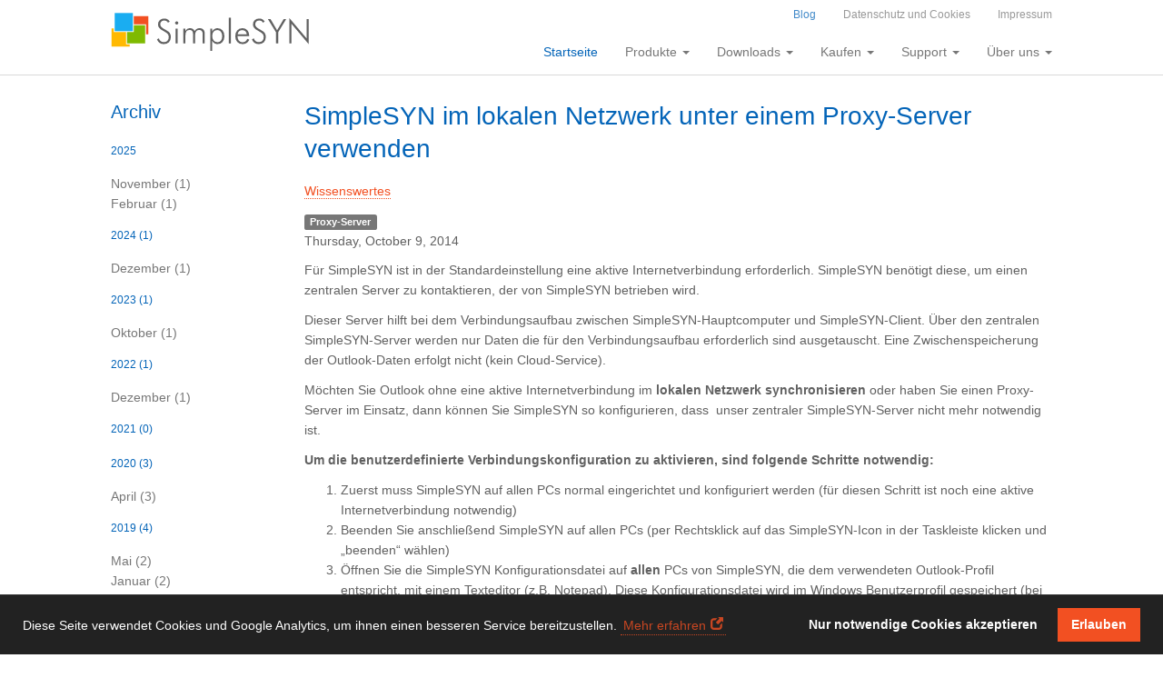

--- FILE ---
content_type: text/html; charset=utf-8
request_url: https://www.simplesyn.net/de-DE/blog/simplesyn-im-lokalen-netzwerk-unter-einem-proxy-server-verwenden
body_size: 39768
content:

<!DOCTYPE html>
<html lang="de-DE" class="static detail-blog-post url-simplesyn-im-lokalen-netzwerk-unter-einem-proxy-server-verwenden dir-ltr contents" dir="ltr">
<head>
    <meta charset="utf-8" />
    <meta http-equiv="X-UA-Compatible" content="IE=edge" />
    <meta name="viewport" content="width=device-width, initial-scale=1.0, user-scalable=no" />
    <title>SimpleSYN - SimpleSYN im lokalen Netzwerk unter einem Proxy-Server verwenden</title>
    <link href="/Themes/SimpleSYN/Styles/Styles.min.css" rel="stylesheet" type="text/css" />
<!--[if lt IE 9]>
<script src="/Themes/SimpleSYN/scripts/html5shiv.js" type="text/javascript"></script>
<![endif]-->
<!--[if lt IE 9]>
<script src="/Themes/SimpleSYN/scripts/respond.min.js" type="text/javascript"></script>
<![endif]-->
<script src="/Modules/Orchard.Resources/scripts/jquery.min.js" type="text/javascript"></script>
<script src="/Themes/SimpleSYN/scripts/bootstrap.min.js" type="text/javascript"></script>
<script src="/Themes/SimpleSYN/scripts/main.min.js" type="text/javascript"></script>
<script src="/Themes/SimpleSYN/scripts/cookieconsent.min.js" type="text/javascript"></script>
<meta content="Orchard" name="generator" />
<meta content="F&amp;#252;r SimpleSYN ist in der Standardeinstellung eine aktive Internetverbindung erforderlich. SimpleSYN ben&amp;#246;tigt diese, um einen zentralen Server zu kontaktieren, der von SimpleSYN betrieben wird.&amp;#160;…" name="description" />
<meta content="creativbox.net - Torsten Leithold &amp;amp; Georg von Kries GbR" name="author" />
<meta content="Copyright 2004 - 2026 creativbox.net - Torsten Leithold &amp;amp; Georg von Kries GbR" name="copyright" />
<link href="/Themes/SimpleSYN/Content/favicon.ico" rel="shortcut icon" type="image/x-icon" />
<link href="https://www.simplesyn.net/de-DE/blog/simplesyn-im-lokalen-netzwerk-unter-einem-proxy-server-verwenden" rel="canonical" />
<script>
var disabledKeys = [];
disabledKeys.push('ga-disable-G-LM54ZJ25S8');
window.gaCookieName = '_ga_LM54ZJ25S8';
for (var i = 0; i < disabledKeys.length; i++) { if (document.cookie.indexOf(disabledKeys[i] + '=true') > -1) { window[disabledKeys[i]] = true; } }
function gaOptout() { for (var i = 0; i < disabledKeys.length; i++) { document.cookie = disabledKeys[i] + '=true; expires=Thu, 31 Dec 2099 23:59:59 UTC; path=/'; window[disabledKeys[i]] = true; } }
</script>


<link rel="alternate" type="application/rss+xml" title="SimpleSYN Blog" href="/rss?containerid=60" />

    

    <script>(function(d){d.className="dyn"+d.className.substring(6,d.className.length);})(document.documentElement);</script>
    <script>window.isRTL = false;</script>
</head>
<body class="animated fadeIn">
    
    
<div class="split-23 aside-1" id="layout-wrapper">
    <div id="layout-navigation" class="group">
<div class="zone zone-navigation">
<article class="widget-navigation widget-menu-widget widget">
    
<nav role="navigation">
    <div class="navbar navbar-default navbar-fixed-top">
        <div class="container-fluid">
            <div class="row">
                <div class="col-md-10 col-md-offset-1">
                    <div class="navbar-header">
                        <button type="button" class="navbar-toggle collapsed" data-toggle="collapse" data-target=".navbar-responsive-collapse">
                            <span class="sr-only">Menü ein oder ausblenden</span>
                            <span>
                                <span class="icon-bar"></span>
                                <span class="icon-bar"></span>
                                <span class="icon-bar"></span>
                            </span>
                            <span class="hidden-xxs">Menü</span>
                        </button>
<div class="zone zone-header">
<a class="navbar-brand" href="/de-DE" title="Outlook synchronisieren - Synchronisieren Sie Outlook mit SimpleSYN">
        <img alt="Outlook synchronisieren - Synchronisieren Sie Outlook mit SimpleSYN"
             src="/Media/Default/images/de-DE/Logo.svg"
             class="img-responsive hidden-sm hidden-md" />
            <img alt="Outlook synchronisieren - Synchronisieren Sie Outlook mit SimpleSYN"
             src="/Media/Default/images/de-DE/Logo-small.svg"
             class="img-responsive visible-sm-inline-block visible-md-inline-block" />
</a>
</div>                    </div>
                    <div class="collapse navbar-collapse navbar-responsive-collapse">
                        <div class="relative">
                            <ul class="nav-main navbar-right navbar-nav nav menu menu-main-menu">
                            
                            
<li class="active first">

        <a href="/de-DE">Startseite</a>
</li>
<li class="dropdown">

    <a href="/de-DE/produkte" class="dropdown-toggle" data-toggle="dropdown" role="button" >Produkte <b class="caret"></b></a>
                <ul class="dropdown-menu" role="menu">
                    
<li>

    <a href="/de-DE/produkte">&#220;bersicht</a> 
</li>
<li>

        <a href="/de-DE/simplesyn-standard">SimpleSYN Standard</a>
</li>
<li>

        <a href="/de-DE/simplesyn-business">SimpleSYN Business</a>
</li>
<li>

        <a href="/de-DE/simplesyn-mobile">SimpleSYN Mobile</a>
</li>
<li>

        <a href="/de-DE/funktionen">Funktionen</a>
</li>
<li>

        <a href="/de-DE/produktvergleich">Produktvergleich</a>
</li>
<li>

        <a href="/de-DE/featureliste">Featureliste</a>
</li>
<li>

        <a href="/de-DE/anwendungsbeispiele">Anwendungsbeispiele</a>
</li>
<li>

        <a href="/de-DE/reviews">Kundenmeinungen</a>
</li>
                </ul>
</li>
<li class="dropdown">

    <a href="/de-DE/downloads" class="dropdown-toggle" data-toggle="dropdown" role="button" >Downloads <b class="caret"></b></a>
                <ul class="dropdown-menu" role="menu">
                    
<li>

    <a href="/de-DE/downloads">SimpleSYN</a> 
</li>
<li>

        <a href="/de-DE/weitere-downloads">Weitere Downloads</a>
</li>
                </ul>
</li>
<li class="dropdown">

    <a href="/de-DE/kaufen" class="dropdown-toggle" data-toggle="dropdown" role="button" >Kaufen <b class="caret"></b></a>
                <ul class="dropdown-menu" role="menu">
                    
<li>

    <a href="/de-DE/kaufen">&#220;bersicht</a> 
</li>
<li>

        <a href="/de-DE/lizenz-upgrade">Lizenz-Upgrade</a>
</li>
                </ul>
</li>
<li class="dropdown">

    <a href="/de-DE/support" class="dropdown-toggle" data-toggle="dropdown" role="button" >Support <b class="caret"></b></a>
                <ul class="dropdown-menu" role="menu">
                    
<li>

    <a href="/de-DE/support">Supportformular</a> 
</li>
<li>

        <a href="/de-DE/faq">Fragen und Antworten</a>
</li>
<li>

        <a href="/de-DE/dokumentation/simplesyn/version-6-x?view-version=3160">Dokumentation SimpleSYN Desktop</a>
</li>
<li>

        <a href="/de-DE/dokumentation/simplesyn-mobile/version-2-x?view-version=3409">Dokumentation SimpleSYN Mobile</a>
</li>
<li>

        <a href="/de-DE/statusseite">Statusseite</a>
</li>
                </ul>
</li>
<li class="dropdown last">

    <a href="/de-DE/ueber-uns" class="dropdown-toggle" data-toggle="dropdown" role="button" >&#220;ber uns <b class="caret"></b></a>
                <ul class="dropdown-menu" role="menu">
                    
<li>

    <a href="/de-DE/ueber-uns">Unternehmen</a> 
</li>
<li>

        <a href="/de-DE/presse">Presse</a>
</li>
                </ul>
</li>
                            </ul>


                                <div class="nav-meta-container">
                                    <div class="zone zone-meta-navigation">
<article class="widget-meta-navigation widget-menu-widget widget">
    
<ul class="navbar-nav nav menu menu-meta-navigation">


<li class="active first">

        <a href="/de-DE/blog">Blog</a>
</li>
<li>

        <a href="/de-DE/datenschutz">Datenschutz und Cookies</a>
</li>
<li class="last">

        <a href="/de-DE/impressum">Impressum</a>
</li>
</ul>

</article></div>
                                </div>
                        </div>
                    </div>
                </div>
            </div>
        </div>
    </div>
</nav>
</article></div>    </div>
<div id="layout-main-container">
    <div id="layout-main" class="group">
            <aside id="aside-first" class="aside-first group">
                <div class="zone zone-aside-first">
<article class="widget-aside-first widget-blog-archives widget">
    <header>
        <h1>Archiv</h1>
        
    </header>
    
<div class="archives">
    <ul class="years">

        <li>
            <h4>2025</h4>
             <ul class="archiveMonthList"><li class="first"><a href="/de-DE/blog/archive/2025/11">November (1)</a></li><li class="last"><a href="/de-DE/blog/archive/2025/2">Februar (1)</a></li></ul>
       </li>
        <li class="previous">
            <h4>2024 <span>(1)</span></h4>
            <ul class="archiveMonthList"><li class="first last"><a href="/de-DE/blog/archive/2024/12">Dezember (1)</a></li></ul>
        </li>
        <li class="previous">
            <h4>2023 <span>(1)</span></h4>
            <ul class="archiveMonthList"><li class="first last"><a href="/de-DE/blog/archive/2023/10">Oktober (1)</a></li></ul>
        </li>
        <li class="previous">
            <h4>2022 <span>(1)</span></h4>
            <ul class="archiveMonthList"><li class="first last"><a href="/de-DE/blog/archive/2022/12">Dezember (1)</a></li></ul>
        </li>
        <li class="previous">
            <h4>2021 <span>(0)</span></h4>
            
        </li>
        <li class="previous">
            <h4>2020 <span>(3)</span></h4>
            <ul class="archiveMonthList"><li class="first last"><a href="/de-DE/blog/archive/2020/4">April (3)</a></li></ul>
        </li>
        <li class="previous">
            <h4>2019 <span>(4)</span></h4>
            <ul class="archiveMonthList"><li class="first"><a href="/de-DE/blog/archive/2019/5">Mai (2)</a></li><li class="last"><a href="/de-DE/blog/archive/2019/1">Januar (2)</a></li></ul>
        </li>
        <li class="previous">
            <h4>2018 <span>(16)</span></h4>
            <ul class="archiveMonthList"><li class="first"><a href="/de-DE/blog/archive/2018/11">November (2)</a></li><li><a href="/de-DE/blog/archive/2018/10">Oktober (6)</a></li><li><a href="/de-DE/blog/archive/2018/8">August (2)</a></li><li><a href="/de-DE/blog/archive/2018/6">Juni (1)</a></li><li><a href="/de-DE/blog/archive/2018/5">Mai (1)</a></li><li><a href="/de-DE/blog/archive/2018/3">März (2)</a></li><li class="last"><a href="/de-DE/blog/archive/2018/2">Februar (2)</a></li></ul>
        </li>
        <li class="previous">
            <h4>2017 <span>(15)</span></h4>
            <ul class="archiveMonthList"><li class="first"><a href="/de-DE/blog/archive/2017/12">Dezember (3)</a></li><li><a href="/de-DE/blog/archive/2017/11">November (2)</a></li><li><a href="/de-DE/blog/archive/2017/10">Oktober (1)</a></li><li><a href="/de-DE/blog/archive/2017/9">September (1)</a></li><li><a href="/de-DE/blog/archive/2017/8">August (1)</a></li><li><a href="/de-DE/blog/archive/2017/7">Juli (1)</a></li><li><a href="/de-DE/blog/archive/2017/6">Juni (2)</a></li><li><a href="/de-DE/blog/archive/2017/5">Mai (1)</a></li><li><a href="/de-DE/blog/archive/2017/4">April (1)</a></li><li><a href="/de-DE/blog/archive/2017/3">März (1)</a></li><li class="last"><a href="/de-DE/blog/archive/2017/1">Januar (1)</a></li></ul>
        </li>
        <li class="previous">
            <h4>2016 <span>(4)</span></h4>
            <ul class="archiveMonthList"><li class="first"><a href="/de-DE/blog/archive/2016/8">August (2)</a></li><li><a href="/de-DE/blog/archive/2016/6">Juni (1)</a></li><li class="last"><a href="/de-DE/blog/archive/2016/2">Februar (1)</a></li></ul>
        </li>
        <li class="previous">
            <h4>2015 <span>(7)</span></h4>
            <ul class="archiveMonthList"><li class="first"><a href="/de-DE/blog/archive/2015/9">September (2)</a></li><li><a href="/de-DE/blog/archive/2015/8">August (1)</a></li><li><a href="/de-DE/blog/archive/2015/4">April (2)</a></li><li class="last"><a href="/de-DE/blog/archive/2015/1">Januar (2)</a></li></ul>
        </li>
        <li class="previous">
            <h4>2014 <span>(10)</span></h4>
            <ul class="archiveMonthList"><li class="first"><a href="/de-DE/blog/archive/2014/11">November (1)</a></li><li><a href="/de-DE/blog/archive/2014/10">Oktober (2)</a></li><li><a href="/de-DE/blog/archive/2014/9">September (1)</a></li><li><a href="/de-DE/blog/archive/2014/8">August (1)</a></li><li><a href="/de-DE/blog/archive/2014/7">Juli (1)</a></li><li><a href="/de-DE/blog/archive/2014/6">Juni (1)</a></li><li><a href="/de-DE/blog/archive/2014/3">März (1)</a></li><li><a href="/de-DE/blog/archive/2014/2">Februar (1)</a></li><li class="last"><a href="/de-DE/blog/archive/2014/1">Januar (1)</a></li></ul>
        </li>
        <li class="previous">
            <h4>2013 <span>(13)</span></h4>
            <ul class="archiveMonthList"><li class="first"><a href="/de-DE/blog/archive/2013/12">Dezember (2)</a></li><li><a href="/de-DE/blog/archive/2013/11">November (2)</a></li><li><a href="/de-DE/blog/archive/2013/9">September (2)</a></li><li><a href="/de-DE/blog/archive/2013/8">August (2)</a></li><li><a href="/de-DE/blog/archive/2013/7">Juli (1)</a></li><li><a href="/de-DE/blog/archive/2013/4">April (2)</a></li><li><a href="/de-DE/blog/archive/2013/3">März (1)</a></li><li class="last"><a href="/de-DE/blog/archive/2013/2">Februar (1)</a></li></ul>
        </li>
        <li class="previous">
            <h4>2012 <span>(7)</span></h4>
            <ul class="archiveMonthList"><li class="first"><a href="/de-DE/blog/archive/2012/10">Oktober (1)</a></li><li><a href="/de-DE/blog/archive/2012/8">August (1)</a></li><li><a href="/de-DE/blog/archive/2012/6">Juni (2)</a></li><li><a href="/de-DE/blog/archive/2012/4">April (1)</a></li><li class="last"><a href="/de-DE/blog/archive/2012/2">Februar (2)</a></li></ul>
        </li>
        <li class="previous">
            <h4>2011 <span>(5)</span></h4>
            <ul class="archiveMonthList"><li class="first"><a href="/de-DE/blog/archive/2011/12">Dezember (1)</a></li><li><a href="/de-DE/blog/archive/2011/9">September (1)</a></li><li class="last"><a href="/de-DE/blog/archive/2011/8">August (3)</a></li></ul>
        </li>
    </ul>
</div>
</article>
<article class="widget-aside-first widget-recent-blog-posts widget">
    <header>
        <h1>Aktuelle Artikel</h1>
        
    </header>
    <ul class="recent-posts">
    <li>
        <a href="/de-DE/blog/hinweis-fur-simplesyn-mobile-unter-android-geraten">Hinweis f&#252;r SimpleSYN Mobile unter Android-Ger&#228;ten</a>
    </li>
    <li>
        <a href="/de-DE/blog/simplesyn-mobile-version-3-veroffentlicht">SimpleSYN Mobile Version 3 ver&#246;ffentlicht</a>
    </li>
    <li>
        <a href="/de-DE/blog/hinweis-zur-neuen-outlook-app">Hinweis zur neuen Outlook App</a>
    </li>
    <li>
        <a href="/de-DE/blog/simplesyn-mobile-version-2-veroffentlicht">SimpleSYN Mobile Version 2 ver&#246;ffentlicht</a>
    </li>
    <li>
        <a href="/de-DE/blog/simplesyn-version-6-veroeffentlicht">SimpleSYN Version 6 ver&#246;ffentlicht!</a>
    </li>
</ul>

</article>
<article class="widget-aside-first widget-menu-widget widget">
    <header>
        <h1>Kategorien</h1>
        
    </header>
    

<ul class="nav-stacked nav-pills nav menu menu-blog-categories">


<li class="first">

        <a href="/de-DE/blog/kategorie/aktionen">Aktionen (10)</a>
</li>
<li>

        <a href="/de-DE/blog/kategorie/gutschein">Gutschein (2)</a>
</li>
<li>

        <a href="/de-DE/blog/kategorie/kundenbericht">Kundenbericht (2)</a>
</li>
<li>

        <a href="/de-DE/blog/kategorie/neuigkeiten">Neuigkeiten (57)</a>
</li>
<li>

        <a href="/de-DE/blog/kategorie/outlook">Outlook (15)</a>
</li>
<li>

        <a href="/de-DE/blog/kategorie/presse">Presse (5)</a>
</li>
<li>

        <a href="/de-DE/blog/kategorie/produkteigenschaften">Produkteigenschaften (2)</a>
</li>
<li>

        <a href="/de-DE/blog/kategorie/updates">Updates (24)</a>
</li>
<li class="last">

        <a href="/de-DE/blog/kategorie/wissenswertes">Wissenswertes (25)</a>
</li>
</ul>

</article>
<article class="widget-aside-first widget-tag-cloud widget">
    <header>
        <h1>Tags</h1>
        
    </header>
    

<ul class="tag-cloud">
        <li class="tag-cloud-tag tag-cloud-tag-1">


            <a dataScale="NaN" href="/Tags/Version%204.0" style="font-size:NaNem; font-weight:NaN">Version 4.0</a>
        </li>
        <li class="tag-cloud-tag tag-cloud-tag-1">


            <a dataScale="NaN" href="/Tags/Microsoft%20Partner" style="font-size:NaNem; font-weight:NaN">Microsoft Partner</a>
        </li>
        <li class="tag-cloud-tag tag-cloud-tag-1">


            <a dataScale="NaN" href="/Tags/Reprofilierung" style="font-size:NaNem; font-weight:NaN">Reprofilierung</a>
        </li>
        <li class="tag-cloud-tag tag-cloud-tag-1">


            <a dataScale="NaN" href="/Tags/ISV" style="font-size:NaNem; font-weight:NaN">ISV</a>
        </li>
        <li class="tag-cloud-tag tag-cloud-tag-1">


            <a dataScale="NaN" href="/Tags/IMAP" style="font-size:NaNem; font-weight:NaN">IMAP</a>
        </li>
        <li class="tag-cloud-tag tag-cloud-tag-1">


            <a dataScale="NaN" href="/Tags/Outlook-Tipp" style="font-size:NaNem; font-weight:NaN">Outlook-Tipp</a>
        </li>
        <li class="tag-cloud-tag tag-cloud-tag-1">


            <a dataScale="NaN" href="/Tags/Scanpst.exe" style="font-size:NaNem; font-weight:NaN">Scanpst.exe</a>
        </li>
        <li class="tag-cloud-tag tag-cloud-tag-1">


            <a dataScale="NaN" href="/Tags/Proxy-Server" style="font-size:NaNem; font-weight:NaN">Proxy-Server</a>
        </li>
        <li class="tag-cloud-tag tag-cloud-tag-1">


            <a dataScale="NaN" href="/Tags/Synchronisierungseinstellungen" style="font-size:NaNem; font-weight:NaN">Synchronisierungseinstellungen</a>
        </li>
        <li class="tag-cloud-tag tag-cloud-tag-1">


            <a dataScale="NaN" href="/Tags/Outlook-Kalender%20synchronisieren" style="font-size:NaNem; font-weight:NaN">Outlook-Kalender synchronisieren</a>
        </li>
        <li class="tag-cloud-tag tag-cloud-tag-1">


            <a dataScale="NaN" href="/Tags/SimpleSYN-Video" style="font-size:NaNem; font-weight:NaN">SimpleSYN-Video</a>
        </li>
        <li class="tag-cloud-tag tag-cloud-tag-1">


            <a dataScale="NaN" href="/Tags/Upgrade-Angebot" style="font-size:NaNem; font-weight:NaN">Upgrade-Angebot</a>
        </li>
        <li class="tag-cloud-tag tag-cloud-tag-1">


            <a dataScale="NaN" href="/Tags/Version%203.0" style="font-size:NaNem; font-weight:NaN">Version 3.0</a>
        </li>
        <li class="tag-cloud-tag tag-cloud-tag-1">


            <a dataScale="NaN" href="/Tags/Gewinnspiel" style="font-size:NaNem; font-weight:NaN">Gewinnspiel</a>
        </li>
        <li class="tag-cloud-tag tag-cloud-tag-1">


            <a dataScale="NaN" href="/Tags/Outlook%202010" style="font-size:NaNem; font-weight:NaN">Outlook 2010</a>
        </li>
        <li class="tag-cloud-tag tag-cloud-tag-1">


            <a dataScale="NaN" href="/Tags/Klick-und-Los" style="font-size:NaNem; font-weight:NaN">Klick-und-Los</a>
        </li>
        <li class="tag-cloud-tag tag-cloud-tag-1">


            <a dataScale="NaN" href="/Tags/Windows%208" style="font-size:NaNem; font-weight:NaN">Windows 8</a>
        </li>
        <li class="tag-cloud-tag tag-cloud-tag-1">


            <a dataScale="NaN" href="/Tags/Outlook%202013" style="font-size:NaNem; font-weight:NaN">Outlook 2013</a>
        </li>
        <li class="tag-cloud-tag tag-cloud-tag-1">


            <a dataScale="NaN" href="/Tags/Version%203.5" style="font-size:NaNem; font-weight:NaN">Version 3.5</a>
        </li>
        <li class="tag-cloud-tag tag-cloud-tag-1">


            <a dataScale="NaN" href="/Tags/Version%203.5%20beta" style="font-size:NaNem; font-weight:NaN">Version 3.5 beta</a>
        </li>
        <li class="tag-cloud-tag tag-cloud-tag-1">


            <a dataScale="NaN" href="/Tags/Vorabversion" style="font-size:NaNem; font-weight:NaN">Vorabversion</a>
        </li>
        <li class="tag-cloud-tag tag-cloud-tag-1">


            <a dataScale="NaN" href="/Tags/Rabatte" style="font-size:NaNem; font-weight:NaN">Rabatte</a>
        </li>
        <li class="tag-cloud-tag tag-cloud-tag-1">


            <a dataScale="NaN" href="/Tags/Outlook-Sync%20Notariat" style="font-size:NaNem; font-weight:NaN">Outlook-Sync Notariat</a>
        </li>
        <li class="tag-cloud-tag tag-cloud-tag-1">


            <a dataScale="NaN" href="/Tags/Outlook" style="font-size:NaNem; font-weight:NaN">Outlook</a>
        </li>
        <li class="tag-cloud-tag tag-cloud-tag-1">


            <a dataScale="NaN" href="/Tags/Kalender" style="font-size:NaNem; font-weight:NaN">Kalender</a>
        </li>
        <li class="tag-cloud-tag tag-cloud-tag-1">


            <a dataScale="NaN" href="/Tags/Synchronisation" style="font-size:NaNem; font-weight:NaN">Synchronisation</a>
        </li>
        <li class="tag-cloud-tag tag-cloud-tag-1">


            <a dataScale="NaN" href="/Tags/Version%204.1" style="font-size:NaNem; font-weight:NaN">Version 4.1</a>
        </li>
        <li class="tag-cloud-tag tag-cloud-tag-1">


            <a dataScale="NaN" href="/Tags/Kalender-Synchronisation" style="font-size:NaNem; font-weight:NaN">Kalender-Synchronisation</a>
        </li>
        <li class="tag-cloud-tag tag-cloud-tag-1">


            <a dataScale="NaN" href="/Tags/Outlook%20Kalender%20synchronisieren" style="font-size:NaNem; font-weight:NaN">Outlook Kalender synchronisieren</a>
        </li>
        <li class="tag-cloud-tag tag-cloud-tag-1">


            <a dataScale="NaN" href="/Tags/Wartung" style="font-size:NaNem; font-weight:NaN">Wartung</a>
        </li>
        <li class="tag-cloud-tag tag-cloud-tag-1">


            <a dataScale="NaN" href="/Tags/Outlook%20synchronisieren" style="font-size:NaNem; font-weight:NaN">Outlook synchronisieren</a>
        </li>
        <li class="tag-cloud-tag tag-cloud-tag-1">


            <a dataScale="NaN" href="/Tags/Einrichtung" style="font-size:NaNem; font-weight:NaN">Einrichtung</a>
        </li>
        <li class="tag-cloud-tag tag-cloud-tag-1">


            <a dataScale="NaN" href="/Tags/Premium-Support" style="font-size:NaNem; font-weight:NaN">Premium-Support</a>
        </li>
        <li class="tag-cloud-tag tag-cloud-tag-1">


            <a dataScale="NaN" href="/Tags/Datenschutz" style="font-size:NaNem; font-weight:NaN">Datenschutz</a>
        </li>
        <li class="tag-cloud-tag tag-cloud-tag-1">


            <a dataScale="NaN" href="/Tags/DSGVO" style="font-size:NaNem; font-weight:NaN">DSGVO</a>
        </li>
        <li class="tag-cloud-tag tag-cloud-tag-1">


            <a dataScale="NaN" href="/Tags/SimpleSYN-Einrichtung" style="font-size:NaNem; font-weight:NaN">SimpleSYN-Einrichtung</a>
        </li>
        <li class="tag-cloud-tag tag-cloud-tag-1">


            <a dataScale="NaN" href="/Tags/SimpleSYN%20mobile" style="font-size:NaNem; font-weight:NaN">SimpleSYN mobile</a>
        </li>
        <li class="tag-cloud-tag tag-cloud-tag-1">


            <a dataScale="NaN" href="/Tags/iPhone%20Outlook%20sync" style="font-size:NaNem; font-weight:NaN">iPhone Outlook sync</a>
        </li>
        <li class="tag-cloud-tag tag-cloud-tag-1">


            <a dataScale="NaN" href="/Tags/Android%20Outlook%20sync" style="font-size:NaNem; font-weight:NaN">Android Outlook sync</a>
        </li>
        <li class="tag-cloud-tag tag-cloud-tag-1">


            <a dataScale="NaN" href="/Tags/iPhone%20Outlook%20Kalender%20synchronisieren" style="font-size:NaNem; font-weight:NaN">iPhone Outlook Kalender synchronisieren</a>
        </li>
        <li class="tag-cloud-tag tag-cloud-tag-1">


            <a dataScale="NaN" href="/Tags/SimpleSYN%20Mobile" style="font-size:NaNem; font-weight:NaN">SimpleSYN Mobile</a>
        </li>
        <li class="tag-cloud-tag tag-cloud-tag-1">


            <a dataScale="NaN" href="/Tags/Beta" style="font-size:NaNem; font-weight:NaN">Beta</a>
        </li>
        <li class="tag-cloud-tag tag-cloud-tag-1">


            <a dataScale="NaN" href="/Tags/Office%20365" style="font-size:NaNem; font-weight:NaN">Office 365</a>
        </li>
        <li class="tag-cloud-tag tag-cloud-tag-1">


            <a dataScale="NaN" href="/Tags/Push" style="font-size:NaNem; font-weight:NaN">Push</a>
        </li>
        <li class="tag-cloud-tag tag-cloud-tag-1">


            <a dataScale="NaN" href="/Tags/manueller%20Datenabgleich" style="font-size:NaNem; font-weight:NaN">manueller Datenabgleich</a>
        </li>
        <li class="tag-cloud-tag tag-cloud-tag-1">


            <a dataScale="NaN" href="/Tags/iPhone%20Kalender%20synchronisieren" style="font-size:NaNem; font-weight:NaN">iPhone Kalender synchronisieren</a>
        </li>
        <li class="tag-cloud-tag tag-cloud-tag-1">


            <a dataScale="NaN" href="/Tags/Outlook%20Notizen" style="font-size:NaNem; font-weight:NaN">Outlook Notizen</a>
        </li>
        <li class="tag-cloud-tag tag-cloud-tag-1">


            <a dataScale="NaN" href="/Tags/iPhone%20synchronisieren" style="font-size:NaNem; font-weight:NaN">iPhone synchronisieren</a>
        </li>
        <li class="tag-cloud-tag tag-cloud-tag-1">


            <a dataScale="NaN" href="/Tags/Sicherheit" style="font-size:NaNem; font-weight:NaN">Sicherheit</a>
        </li>
        <li class="tag-cloud-tag tag-cloud-tag-1">


            <a dataScale="NaN" href="/Tags/SimpleSYN%20Version%205" style="font-size:NaNem; font-weight:NaN">SimpleSYN Version 5</a>
        </li>
</ul>
</article></div>
            </aside>
        <div id="layout-content" class="group">
            
                            <div id="content" class="group">
                    <div class="zone zone-content">
<article class="blog-post content-item">
        <header>
            

<h1>SimpleSYN im lokalen Netzwerk unter einem Proxy-Server verwenden</h1>
    <p class="taxonomy-field">
        <a href="/de-DE/blog/kategorie/wissenswertes">Wissenswertes</a>
    </p>



<div class="tags">
        <a class="tag label label-default" rel="tag" href="/Tags/Proxy-Server">Proxy-Server</a>
</div>

                <div class="metadata">
                    <time class="clearfix" datetime="2014-10-09" pubdate>Thursday, October 9, 2014</time>

                </div>
        </header>
    
<p>F&uuml;r SimpleSYN ist in der Standardeinstellung eine aktive Internetverbindung erforderlich. SimpleSYN ben&ouml;tigt diese, um einen zentralen Server zu kontaktieren, der von SimpleSYN betrieben wird.</p>
<p>Dieser Server hilft bei dem Verbindungsaufbau zwischen SimpleSYN-Hauptcomputer und SimpleSYN-Client. &Uuml;ber den zentralen SimpleSYN-Server werden nur Daten die f&uuml;r den Verbindungsaufbau erforderlich sind ausgetauscht. Eine Zwischenspeicherung der Outlook-Daten erfolgt nicht (kein Cloud-Service).</p>
<p>M&ouml;chten Sie Outlook ohne eine aktive Internetverbindung im <strong>lokalen Netzwerk synchronisieren </strong>oder haben Sie einen Proxy-Server im Einsatz, dann k&ouml;nnen Sie SimpleSYN so konfigurieren, dass &nbsp;unser zentraler SimpleSYN-Server nicht mehr notwendig ist.</p>
<p><strong>Um die benutzerdefinierte Verbindungskonfiguration zu aktivieren, sind folgende Schritte notwendig: </strong></p>
<ol style="list-style-type: decimal;" start="1">
<li>Zuerst muss SimpleSYN auf allen PCs normal eingerichtet und konfiguriert werden (f&uuml;r diesen Schritt ist noch eine aktive Internetverbindung notwendig)</li>
<li>Beenden Sie anschlie&szlig;end SimpleSYN auf allen PCs (per Rechtsklick auf das SimpleSYN-Icon in der Taskleiste klicken und &bdquo;beenden&ldquo; w&auml;hlen)</li>
<li>&Ouml;ffnen Sie die SimpleSYN Konfigurationsdatei auf <strong>allen </strong>PCs von SimpleSYN, die dem verwendeten Outlook-Profil entspricht, mit einem Texteditor (z.B. Notepad). Diese Konfigurationsdatei wird im Windows Benutzerprofil gespeichert (bei Windows Vista und neuer &bdquo;<em>C:\Users\[Benutzername\AppData\Local\SimpeSYN\3.0.0.0\</em>&ldquo;). Die Datei hat den Namen &bdquo;<strong>[Outlook-Profilname].profile.config</strong>&ldquo;.</li>
<li>F&uuml;gen Sie in der Datei direkt zwischen dem Abschnitt &bdquo;<strong><appsettings> und </appsettings></strong>&ldquo; die folgenden Zeilen ein:<br> <img width="406" height="39" alt="" src="/Media/Default/images/de-DE/Blog/use_custom_wcf_configuration.png"> <br> <span style="color: #ff0000;"><strong><add value="true" key="UseCustomWCFConfiguration"> </add></strong></span></li>
<li style="color: black;">Speichern Sie die Datei</li>
<li>&Ouml;ffnen Sie auf allen PCs, die als SimpleSYN-Clients eingerichtet wurden, die Konfigurationsdatei &bdquo;<strong>CBN.SimpleSYN.Net.exe.config</strong>&ldquo; mit Administratorrechten im SimpleSYN Installationsordner (normalerweise unter &bdquo;<em>C:\Program Files\creativbox.net\SimpleSYN</em>&ldquo;, bzw. &bdquo;<em>C:\Program Files (x86)\creativbox.net\SimpleSYN</em>&ldquo;) ebenfalls mit einem Texteditor (z.B. Notepad, mit Administratorrechten starten)</li>
<li>Suchen Sie nach dem Begriff &bdquo;<strong>example.com</strong>&ldquo; und ersetzen Sie diesen mit der Adresse Ihres SimpleSYN-Servers. Sie k&ouml;nnen entweder die IP-Adresse (sollte dann eine statische IP sein) oder den Windows-Computernamen des SimpleSYN-Servers verwenden. Insgesamt muss die Adresse an zwei Stellen eingetragen werden</li>
<li>Speichern Sie die &Auml;nderung</li>
</ol>
</article></div>
                </div>
                    </div>
    </div>
</div>
<div id="layout-footer" class="group">
    <footer id="footer">
            <div id="before-footer" class="group">
                <div class="zone zone-before-footer">
<article class="widget-before-footer widget-layout-widget widget">
    <div class="orchard-layouts-root">
    

<div>

<div class="row">

<div class=" col-md-12 social-media-icons">



</div>

</div>
</div>

</div>
</article></div>
            </div>
                    <div class="row">
                <div id="footer-quad-container">
                    <div id="footer-quad" class="group">
                                                    <div id="footer-quad-second">
                                <div class="zone zone-footer-quad-second">
<article class="widget-footer-quad-second widget-html-widget widget">
    
<h1>SimpleSYN ist ein Produkt von</h1>
<p><a title="creativbox.net" href="https://www.creativbox.net/"><img width="150" height="40" title="creativbox.net - Internet L&ouml;sungen" alt="creativbox.net Logo" src="/Media/Default/images/de-DE/company/creativbox_logo_klein.gif"></a></p>
</article></div>
                            </div>
                                                    <div id="footer-quad-third">
                                <div class="zone zone-footer-quad-third">
<article class="widget-footer-quad-third widget-html-widget widget">
    <header>
        <h1>Sprache w&#228;hlen</h1>
        
    </header>
    
<p>W&auml;hlen Sie eine andere Sprache</p>
</article>
<article class="culture-selector widget-footer-quad-third widget-frontend-culture-selector-widget widget">
    


    <a tabindex="0"
       role="button"
       data-toggle="popover"
       data-container="footer"
       data-placement="top"
       class="hidden-xs"
       title="Sprache wählen">
        <i class="glyphicon glyphicon-globe"></i><span>Deutsch</span>
    </a>
    <div id="language-selector-popup" class="hidden">
        <ul class="culture-selector">
                <li>
                    <a href="/de-DE" onclick="gaTrackEvent(this, event);" data-ga-category="language" data-ga-action="select" data-ga-label="de-DE"><i class="flag-icon flag-icon-de"></i>Deutsch (Deutschland) (aktiv)</a>
                </li>
                <li>
                    <a href="/en-US" onclick="gaTrackEvent(this, event);" data-ga-category="language" data-ga-action="select" data-ga-label="en-US"><i class="flag-icon flag-icon-us"></i>English (United States)</a>
                </li>
        </ul>
    </div>
    <div class="visible-xs-block">
        <select id="culture-selector-dropdown" class="form-control" >
                    <option selected value="/de-DE" data-culture="de-DE">Deutsch (Deutschland) (aktiv)</option>
                    <option value="/en-US" data-culture="en-US">English (United States)</option>
        </select>
    </div>

</article></div>
                            </div>
                                            </div>
                </div>
            </div>
                    <div id="footer-sig" class="group">
                <div class="col-md-10 col-md-offset-1">
                    <div class="zone zone-footer">
<article class="widget-sitemap-navigation widget-footer widget-menu-widget widget">
    
<div class="menu menu-sitemap-navigation">

<div class="sitemap-nav first">
<h3>Produkte</h3>
                <ul role="menu">
                    
<li>

    <a href="/de-DE/simplesyn-standard">SimpleSYN Standard</a> 
</li>
<li>

    <a href="/de-DE/simplesyn-business">SimpleSYN Business</a> 
</li>
<li>

    <a href="/de-DE/simplesyn-mobile">SimpleSYN Mobile</a> 
</li>
<li>

    <a href="/de-DE/produktvergleich">Produktvergleich</a> 
</li>
<li>

    <a href="/de-DE/kaufen">Kaufen</a> 
</li>
                </ul>
</div>
<div class="sitemap-nav">
<h3>Support</h3>
                <ul role="menu">
                    
<li>

        <a href="/de-DE/dokumentation/simplesyn/version-6-x?view-version=3160">Dokumentation SimpleSYN Desktop</a>
</li>
<li>

        <a href="/de-DE/dokumentation/simplesyn-mobile/version-1-0?view-version=278">Dokumentation SimpleSYN Mobile</a>
</li>
<li>

        <a href="/de-DE/faq">FAQ</a>
</li>

<li>

        <a href="/de-DE/simplesyn-versionshistorie">Changelog</a>
</li>
                </ul>
</div>
<div class="sitemap-nav">
<h3>Unternehmen</h3>
                <ul role="menu">
                    
<li>

    <a href="/de-DE/ueber-uns">&#220;ber uns</a> 
</li>
<li>

    <a href="/de-DE/presse">Presse</a> 
</li>

                </ul>
</div>
<div class="active sitemap-nav last">
<h3>Sonstiges</h3>
                <ul role="menu">
                    
<li>

    <a href="/de-DE/feedback">Feedback</a> 
</li>
<li>

        <a href="/de-DE/reviews">Kundenmeinungen</a>
</li>
                </ul>
</div>
</div>

</article>
<article class="widget-footer-navigation widget-footer widget-menu-widget widget">
    
<ul class="menu menu-footer-navigation">


<li class="first">

        <a href="/de-DE/lizenzvereinbarungen">Lizenzvereinbarungen</a>
</li>
<li>

        <a href="/de-DE/deinstallieren">Deinstallieren</a>
</li>
<li>

        <a href="https://www.digistore24.com/find_my_order/cancel" target="_blank">Abonnement k&#252;ndigen</a>
</li>
<li>

    <a href="/de-DE/datenschutz">Datenschutz und Cookies</a> 
</li>
<li>

    <a href="/de-DE/impressum">Impressum</a> 
</li>

    <li class="last"><a href="/Users/Account/LogOn?ReturnUrl=%2Fde-DE%2Fblog%2Fsimplesyn-im-lokalen-netzwerk-unter-einem-proxy-server-verwenden" rel="nofollow">Anmelden</a></li>
</ul>


</article>
<div class="credits text-muted">
    Copyright &copy; 2004 - 2026 creativbox.net - Torsten Leithold &amp; Georg von Kries GbR &ndash; Alle Rechte vorbehalten &ndash;
</div>
</div>
                </div>
            </div>
    </footer>
</div>

<script type="text/javascript">
    $(function () {
        $('[data-toggle="popover"]').popover({
            container: 'body',
            html: true,
            content: function () {
                return $(this).next().html();
            }
        });
    })
</script>
</div>


    <script>
function startGATracking() {
window.dataLayer = window.dataLayer || [];
function gtag() { dataLayer.push(arguments); }
gtag('js', new Date());
gtag('config', 'G-LM54ZJ25S8');
window.gtag=window.gtag || gtag;
var ga4script = document.createElement('script');
ga4script.async = true;
ga4script.id = 'ga4-tracking'
ga4script.src = 'https://www.googletagmanager.com/gtag/js?id=G-LM54ZJ25S8';
document.getElementsByTagName('head')[0].appendChild(ga4script);
}
</script>


    
    
<script type="text/javascript">

    function hasConsented() {
        var cc = window.cookieconsent;
        var answer = cc.utils.getCookie('cookieconsent_status');
        return answer == cc.status.allow || answer == cc.status.dismiss;
    }

    function removeOptionalCookies() {
        var cc = window.cookieconsent;
        cc.utils.setCookie('_gid', '', -1, '.simplesyn.net');
        cc.utils.setCookie('_gat', '', -1, '.simplesyn.net');
        cc.utils.setCookie('_ga', '', -1, '.simplesyn.net');
        if(window.gaCookieName)
            cc.utils.setCookie(window.gaCookieName, '', -1, '.simplesyn.net');
    }

    function toggleGaTracking() {
        if (startGATracking) {
            if (hasConsented()) {
                startGATracking();

                if (gaApplyTracking)
                    gaApplyTracking();
            }
            else {
                var gaElement = document.getElementById('ga-tracking');
                if (gaElement) {
                    gaElement.parentNode.removeChild(gaElement);
                    window.ga = undefined;
                }
                var ga4Element = document.getElementById('ga4-tracking');
                if (ga4Element) {
                    ga4Element.parentNode.removeChild(ga4Element);
                    window.dataLayer = undefined;
                }
                removeOptionalCookies();
            }
        }
    }

    window.addEventListener("load", function () {
        window.cookieconsent.initialise({

            type: "opt-in",
            theme: false,
            revokable: true,

            content: {
                header: "Cookies used on the website!",
                message: "Diese Seite verwendet Cookies und Google Analytics, um ihnen einen besseren Service bereitzustellen.",
                dismiss: "Ich stimme zu",
                allow: "Erlauben",
                deny: "Nur notwendige Cookies akzeptieren",
                link: "Mehr erfahren",
                href: "/de-DE/datenschutz",
                close: '&#x274c;',
                policy: "Cookie Einstellungen",
                target: '_blank'
            },

            onStatusChange: function (status) {
                console.log(this.hasConsented() ? 'enable cookies' : 'disable cookies');
                toggleGaTracking();
            },
        });
        toggleGaTracking();
    });
</script>
</body>
</html>


--- FILE ---
content_type: application/x-javascript
request_url: https://www.simplesyn.net/Themes/SimpleSYN/scripts/main.min.js
body_size: 5771
content:
function updateLicenseAmount(t,a,e,n,o,i,r,c,d){var l=$(a),u=parseInt(r),s=e.replace("{PRODUCTID}",n);s=s.replace("{AMOUNT}",u),s=s.replace("{CURRENCY}",i),l.attr("href",s),l.attr("data-ga-value",u),setTimeout(function(){var a=$(t);a.html((o*u).formatMoney(2,c,d))},0)}function createFunctionWithTimeout(t,a){function e(){n||(n=!0,t())}var n=!1;return setTimeout(e,a||1e3),e}function gaTrackEvent(t,a){if("undefined"!=typeof ga||"undefined"!=typeof gtag){var e=$(t).is("a")&&!$(t).attr("target"),n=$(t).is("form");if(!n||"click"!=a.type){if((e||n)&&a.preventDefault(),"undefined"!=typeof ga){var o={category:$(t).attr("data-ga-category")||"",action:$(t).attr("data-ga-action")||"",label:$(t).attr("data-ga-label")||"",value:$(t).attr("data-ga-value")||0};ga("send","event",o.category,o.action,o.label,o.value,{hitCallback:createFunctionWithTimeout(function(){e?location.href=t.href:n&&t.submit()})})}if("undefined"!=typeof gtag){var i={eventName:$(t).attr("data-ga-event")||($(t).attr("data-ga-category")||"")+"_"+($(t).attr("data-ga-action")||""),category:$(t).attr("data-ga-category")||"",action:$(t).attr("data-ga-action")||"",label:$(t).attr("data-ga-label")||"",value:$(t).attr("data-ga-value")||0,event_callback:createFunctionWithTimeout(function(){e?location.href=t.href:n&&t.submit()})};gtag("event",i.eventName,i)}}}}function gaApplyTracking(){_gaTrackingApplied||("undefined"!=typeof ga||"undefined"!=typeof gtag?($('[data-ga="track"]').on("click submit",function(t){gaTrackEvent(this,t)}),_gaTrackingApplied=!0):console.log("No Google Analytics tracking code available"))}var $,ga,gtag;$(function(){function t(){$(window).width()<l?(c.attr("data-toggle","dropdown"),d=!1):(c.removeAttr("data-toggle"),r.removeClass("open"),d=!0)}function a(t,a,n){var o=$(t),i=-1;a||(a=0),setInterval(function(){i!==u&&(i=u,o.each(function(t,o){n(o,e(o,a))}))},100)}function e(t,a){a||(a=0);var e=$(t).offset().top+a,n=e+$(t).height();return n<=s&&e>=u}function n(){var t=document.createElement("fakeelement"),a={animation:"animationend",OAnimation:"oAnimationEnd",MSAnimation:"MSAnimationEnd",WebkitAnimation:"webkitAnimationEnd"};for(var e in a)if(a.hasOwnProperty(e)&&void 0!==t.style[e])return a[e]}function o(){var t=n(),e=".animated-on-reveal, .animated-on-reveal-repeat";$(e).on(t,function(t){this.isAnimating=!1}),a(e,25,function(t,a){if(!t.isAnimating){var e=$(t);if(a&&!e.hasClass("animated")){t.isAnimating=!0;var n=e.css("animation-name");e.removeClass(n),setTimeout(function(){e.addClass("animated "+n)},1)}else!a&&e.hasClass("animated-on-reveal-repeat")&&e.removeClass("animated")}})}var i,r=$(".menu-main-menu .dropdown"),c=$(".menu-main-menu .dropdown > a"),d=!1,l=768;$(window).width()>=l&&(c.removeAttr("data-toggle"),d=!0),$(window).resize(function(){clearTimeout(i),i=setTimeout(t,100)}),r.hover(function(){d&&$(this).addClass("open")},function(){d&&$(this).removeClass("open")});var u=$(window).scrollTop(),s=u+$(window).height();$(window).scroll(function(){u=$(window).scrollTop(),s=u+$(window).height()});var f=$(".carousel");if(0!==f.length){var g=0;setInterval(function(){g!==u&&(g=u,f.each(function(t,a){e(a)?$(a).carousel("cycle"):$(a).carousel("pause")}))},250)}o();var h=1;$('[data-toc="auto"]').each(function(){var t=$(this),a=t.attr("data-target");if(a){var e="";$(a).find("h1, h2, h3, h4").each(function(){var t=$(this),a=t.text(),n=t.attr("id");n||(n="toc_"+h,h+=1,t.attr("id",n)),e+="<li><a href='#"+n+"'>"+a+"</a></li>"}),t.append(e)}var n=t.parent(),o=n.attr("id");o||(o="toc_"+h,h+=1,n.attr("id",o));var i=$("body");i.css("position","relative"),i.scrollspy({target:"#"+o,offset:parseInt(i.css("padding-top"))+28}),n.affix({offset:{top:0,bottom:function(){return this.bottom=$("#layout-footer").outerHeight(!0)}}})})}),function(t,a,e){var n=!(!a||!a.pushState),o={ANCHOR_REGEX:/^#[^ ]+$/,init:function(){this.scrollToCurrent(),$(window).on("hashchange",$.proxy(this,"scrollToCurrent")),$("body").on("click","a",$.proxy(this,"delegateAnchors"))},getFixedOffset:function(){return parseInt($("body").css("padding-top"))},scrollIfAnchor:function(o,i){var r,c;return!!this.ANCHOR_REGEX.test(o)&&(r=t.getElementById(o.slice(1)),r&&(c=$(r).offset().top-parseInt($(r).css("margin-top"))-this.getFixedOffset(),$("html, body").animate({scrollTop:c}),n&&i&&a.pushState({},t.title,e.pathname+o)),!!r)},scrollToCurrent:function(t){this.scrollIfAnchor(window.location.hash)&&t&&t.preventDefault()},delegateAnchors:function(t){var a=t.target;"collapse"!=a.getAttribute("data-toggle")&&this.scrollIfAnchor(a.getAttribute("href"),!0)&&t.preventDefault()}};$(t).ready($.proxy(o,"init"))}(window.document,window.history,window.location),Number.prototype.formatMoney=function(t,a,e){var n=this,t=isNaN(t)?2:Math.abs(t),a=a||".",e=void 0==e?",":e,o=n<0?"-":"",i=parseInt(n=Math.abs(+n||0).toFixed(t))+"",r=(r=i.length)>3?r%3:0;return o+(r?i.substr(0,r)+e:"")+i.substr(r).replace(/(\d{3})(?=\d)/g,"$1"+e)+(t?a+Math.abs(n-+i).toFixed(t).slice(2):"")};var _gaTrackingApplied=!1;$(document).ready(gaApplyTracking),$(function(){function t(t){t&&(window.location.href=t)}function a(t,a){return"undefined"==typeof ga&&"undefined"==typeof gtag?void a():("undefined"!=typeof ga&&("undefined"!=typeof gtag&&(a={}),ga("send","event","Language","Select",t,{hitCallback:createFunctionWithTimeout(a)})),void("undefined"!=typeof gtag&&gtag("event","language_select",{event_callback:createFunctionWithTimeout(a),culture:t})))}var e=document.getElementById("culture-selector-dropdown");e&&(e.onchange=function(){var e=this.value,n=$(this).find(":selected");a(n.attr("data-culture"),t(e))})}),$(function(){$(".tab-pane").each(function(){var t=$(this),a=t.attr("id");if(a){var e=window.location.pathname;t.find('a[href*="'+e+'"]').attr("href",function(t,e){return e+"#"+a})}});var t=document.location.hash;t&&$('a[data-toggle="tab"][href="'+t+'"]').tab("show")}),$(function(){var t=$(".enhanced-form .as-element");t.attr("tabindex",-1),t.attr("autocomplete","off"),t.parents(".form-field-element").hide(),$(".enhanced-form").show()});


--- FILE ---
content_type: image/svg+xml
request_url: https://www.simplesyn.net/Media/Default/images/de-DE/Logo-small.svg
body_size: 2898
content:
<?xml version="1.0" encoding="UTF-8" standalone="no"?>
<!-- Created with Inkscape (http://www.inkscape.org/) -->

<svg
   xmlns:dc="http://purl.org/dc/elements/1.1/"
   xmlns:cc="http://creativecommons.org/ns#"
   xmlns:rdf="http://www.w3.org/1999/02/22-rdf-syntax-ns#"
   xmlns:svg="http://www.w3.org/2000/svg"
   xmlns="http://www.w3.org/2000/svg"
   xmlns:sodipodi="http://sodipodi.sourceforge.net/DTD/sodipodi-0.dtd"
   xmlns:inkscape="http://www.inkscape.org/namespaces/inkscape"
   width="42"
   height="42"
   viewBox="0 0 42.000001 41.999998"
   id="svg6222"
   version="1.1"
   inkscape:version="0.91 r13725"
   sodipodi:docname="Logo neu 12.09.2016.svg">
  <defs
     id="defs6224" />
  <sodipodi:namedview
     id="base"
     pagecolor="#ffffff"
     bordercolor="#666666"
     borderopacity="1.0"
     inkscape:pageopacity="0.0"
     inkscape:pageshadow="2"
     inkscape:zoom="8"
     inkscape:cx="-14.042317"
     inkscape:cy="23.315182"
     inkscape:document-units="px"
     inkscape:current-layer="layer1"
     showgrid="true"
     fit-margin-top="0"
     fit-margin-left="0"
     fit-margin-right="0"
     fit-margin-bottom="0"
     units="px"
     inkscape:snap-object-midpoints="false"
     inkscape:window-width="1920"
     inkscape:window-height="1017"
     inkscape:window-x="1912"
     inkscape:window-y="-8"
     inkscape:window-maximized="1">
    <inkscape:grid
       type="xygrid"
       id="grid5286"
       spacingx="0.50000001"
       spacingy="0.49999998" />
  </sodipodi:namedview>
  <metadata
     id="metadata6227">
    <rdf:RDF>
      <cc:Work
         rdf:about="">
        <dc:format>image/svg+xml</dc:format>
        <dc:type
           rdf:resource="http://purl.org/dc/dcmitype/StillImage" />
        <dc:title></dc:title>
      </cc:Work>
    </rdf:RDF>
  </metadata>
  <g
     inkscape:label="Ebene 1"
     inkscape:groupmode="layer"
     id="layer1"
     transform="translate(-34.035714,-34.57649)">
    <g
       id="g6782"
       transform="translate(0.75,-4.6699989)">
      <rect
         y="39.576492"
         x="37.535709"
         height="20"
         width="20"
         id="rect3429"
         style="fill:#1aadf1;fill-opacity:1" />
      <path
         inkscape:connector-curvature="0"
         id="path4761"
         d="m 34.035714,56.576487 2.5,0 0,4 13.5,0 0,13.5 4,0 0,2.5 -20,0 z"
         style="display:inline;fill:#ffb901;fill-opacity:1;fill-rule:evenodd;stroke:none;stroke-width:1px;stroke-linecap:butt;stroke-linejoin:miter;stroke-opacity:1" />
      <path
         inkscape:connector-curvature="0"
         id="path4766"
         d="m 51.035714,60.576487 7.5,0 0,-7.5 12.5,0 0,20 -20,0 z"
         style="display:inline;fill:#7fba00;fill-opacity:1;fill-rule:evenodd;stroke:none;stroke-width:1px;stroke-linecap:butt;stroke-linejoin:miter;stroke-opacity:1" />
      <path
         inkscape:connector-curvature="0"
         id="path4769"
         d="m 58.535714,43.076487 0,9 13.5,0 0,11 2.5,0 0,-20 z"
         style="fill:#f25022;fill-opacity:1;fill-rule:evenodd;stroke:none;stroke-width:1px;stroke-linecap:butt;stroke-linejoin:miter;stroke-opacity:1" />
    </g>
  </g>
</svg>


--- FILE ---
content_type: image/svg+xml
request_url: https://www.simplesyn.net/Media/Default/images/de-DE/Logo.svg
body_size: 12451
content:
<?xml version="1.0" encoding="UTF-8" standalone="no"?>
<!-- Created with Inkscape (http://www.inkscape.org/) -->

<svg
   xmlns:dc="http://purl.org/dc/elements/1.1/"
   xmlns:cc="http://creativecommons.org/ns#"
   xmlns:rdf="http://www.w3.org/1999/02/22-rdf-syntax-ns#"
   xmlns:svg="http://www.w3.org/2000/svg"
   xmlns="http://www.w3.org/2000/svg"
   xmlns:sodipodi="http://sodipodi.sourceforge.net/DTD/sodipodi-0.dtd"
   xmlns:inkscape="http://www.inkscape.org/namespaces/inkscape"
   width="218"
   height="42"
   viewBox="0 0 218 42.000001"
   id="svg4172"
   version="1.1"
   inkscape:version="0.91 r13725"
   sodipodi:docname="logo mit schrift neu 12.09.2016.svg">
  <defs
     id="defs4174">
    <clipPath
       clipPathUnits="userSpaceOnUse"
       id="clipPath4642">
      <path
         d="M 0,45 182,45 182,0 0,0 0,45 Z"
         id="path4644"
         inkscape:connector-curvature="0" />
    </clipPath>
  </defs>
  <sodipodi:namedview
     id="base"
     pagecolor="#ffffff"
     bordercolor="#666666"
     borderopacity="1.0"
     inkscape:pageopacity="0.0"
     inkscape:pageshadow="2"
     inkscape:zoom="8"
     inkscape:cx="28.428005"
     inkscape:cy="39.047242"
     inkscape:document-units="px"
     inkscape:current-layer="layer5"
     showgrid="true"
     fit-margin-top="0"
     fit-margin-left="0"
     fit-margin-right="0"
     fit-margin-bottom="0"
     units="px"
     showborder="true"
     inkscape:showpageshadow="true"
     showguides="true"
     inkscape:guide-bbox="true"
     inkscape:window-width="1920"
     inkscape:window-height="1017"
     inkscape:window-x="1912"
     inkscape:window-y="-8"
     inkscape:window-maximized="1">
    <inkscape:grid
       type="xygrid"
       id="grid4744"
       dotted="false"
       spacingx="0.5"
       spacingy="0.50000001"
       originx="0"
       originy="0.67000383" />
  </sodipodi:namedview>
  <metadata
     id="metadata4177">
    <rdf:RDF>
      <cc:Work
         rdf:about="">
        <dc:format>image/svg+xml</dc:format>
        <dc:type
           rdf:resource="http://purl.org/dc/dcmitype/StillImage" />
        <dc:title></dc:title>
      </cc:Work>
    </rdf:RDF>
  </metadata>
  <g
     inkscape:label="Ebene 1"
     inkscape:groupmode="layer"
     id="layer1"
     transform="translate(-73.265216,-103.03849)" />
  <g
     inkscape:groupmode="layer"
     id="layer2"
     inkscape:label="Ebene 2"
     style="display:inline"
     transform="translate(0,-0.67000227)" />
  <g
     inkscape:groupmode="layer"
     id="layer3"
     inkscape:label="Ebene 3"
     style="display:inline"
     transform="translate(0,-0.67000227)" />
  <g
     inkscape:groupmode="layer"
     id="layer4"
     inkscape:label="Ebene 4"
     transform="translate(0,-0.67000227)" />
  <g
     inkscape:groupmode="layer"
     id="layer5"
     inkscape:label="Ebene 5"
     transform="translate(0,-0.67000227)">
    <g
       id="g5292"
       transform="translate(0.75,-1.2056752e-6)">
      <rect
         y="103.36849"
         x="76.765213"
         height="20"
         width="20"
         id="rect3429"
         style="fill:#1aadf1;fill-opacity:1"
         transform="translate(-73.265216,-102.36849)" />
      <path
         inkscape:connector-curvature="0"
         id="path4761"
         d="m 0,18 2.5,0 0,4 13.5,0 0,13.5 4,0 0,2.5 -20,0 z"
         style="display:inline;fill:#ffb901;fill-opacity:1;fill-rule:evenodd;stroke:none;stroke-width:1px;stroke-linecap:butt;stroke-linejoin:miter;stroke-opacity:1" />
      <path
         inkscape:connector-curvature="0"
         id="path4766"
         d="m 17,22 7.5,0 0,-7.5 12.5,0 0,20 -20,0 z"
         style="display:inline;fill:#7fba00;fill-opacity:1;fill-rule:evenodd;stroke:none;stroke-width:1px;stroke-linecap:butt;stroke-linejoin:miter;stroke-opacity:1" />
      <path
         inkscape:connector-curvature="0"
         id="path4769"
         d="m 24.5,4.5000001 0,8.9999999 13.5,0 0,11 2.5,0 0,-19.9999999 z"
         style="fill:#f25022;fill-opacity:1;fill-rule:evenodd;stroke:none;stroke-width:1px;stroke-linecap:butt;stroke-linejoin:miter;stroke-opacity:1" />
      <g
         id="text4772"
         style="font-style:normal;font-variant:normal;font-weight:normal;font-stretch:normal;font-size:37.5px;line-height:125%;font-family:'Futura Lt BT';-inkscape-font-specification:'Futura Lt BT, Normal';text-align:start;letter-spacing:0px;word-spacing:0px;writing-mode:lr-tb;text-anchor:start;fill:#616161;fill-opacity:1;stroke:none;stroke-width:1px;stroke-linecap:butt;stroke-linejoin:miter;stroke-opacity:1"
         transform="scale(0.99999721,1.0000028)">
        <path
           id="path4777"
           style="font-style:normal;font-variant:normal;font-weight:normal;font-stretch:normal;font-size:37.5px;line-height:125%;font-family:'Futura Lt BT';-inkscape-font-specification:'Futura Lt BT, Normal';text-align:start;writing-mode:lr-tb;text-anchor:start;fill:#616161;fill-opacity:1"
           d="m 50.000141,29.998985 2.087402,-1.116943 q 0.585938,1.977539 2.014161,3.076172 1.446533,1.080322 3.460693,1.080322 2.545166,0 3.973389,-1.501465 1.428222,-1.501465 1.428222,-4.156494 0,-1.940918 -0.970459,-3.222656 -0.952148,-1.281738 -4.119873,-2.966309 -4.046631,-2.142334 -5.3833,-3.771972 -1.33667,-1.629639 -1.33667,-3.918457 0,-2.856446 1.922607,-4.6508794 1.940918,-1.7944335 5.01709,-1.7944335 2.01416,0 3.497314,0.8605957 1.501465,0.8422851 2.435303,2.5451662 l -1.885986,1.135254 q -0.585938,-1.153565 -1.66626,-1.7578128 -1.062012,-0.6042481 -2.526856,-0.6042481 -1.977539,0 -3.149414,1.1718749 -1.171875,1.153565 -1.171875,3.131104 0,2.819824 4.650879,5.255127 0.842285,0.439453 1.281739,0.67749 3.424072,1.885986 4.577636,3.570556 1.153565,1.66626 1.153565,4.3396 0,3.607178 -2.105713,5.731201 -2.105713,2.105713 -5.731201,2.105713 -2.636719,0 -4.522705,-1.300049 -1.867676,-1.318359 -2.929688,-3.918457 z"
           inkscape:connector-curvature="0" />
        <path
           id="path4779"
           style="font-style:normal;font-variant:normal;font-weight:normal;font-stretch:normal;font-size:37.5px;line-height:125%;font-family:'Futura Lt BT';-inkscape-font-specification:'Futura Lt BT, Normal';text-align:start;writing-mode:lr-tb;text-anchor:start;fill:#616161;fill-opacity:1"
           d="m 69.976948,11.926476 q 0,-0.714112 0.512695,-1.208497 0.512695,-0.512695 1.226807,-0.512695 0.714111,0 1.226806,0.512695 0.531006,0.494385 0.531006,1.208497 0,0.732421 -0.512695,1.226806 -0.494385,0.494385 -1.245117,0.494385 -0.732422,0 -1.245117,-0.494385 -0.494385,-0.494385 -0.494385,-1.226806 z m 0.567627,22.576904 0,-16.241455 2.325439,0 0,16.241455 -2.325439,0 z"
           inkscape:connector-curvature="0" />
        <path
           id="path4781"
           style="font-style:normal;font-variant:normal;font-weight:normal;font-stretch:normal;font-size:37.5px;line-height:125%;font-family:'Futura Lt BT';-inkscape-font-specification:'Futura Lt BT, Normal';text-align:start;writing-mode:lr-tb;text-anchor:start;fill:#616161;fill-opacity:1"
           d="m 81.292866,34.50338 -2.252198,0 0,-16.241455 2.252198,0 0,2.545166 q 0.805664,-1.538086 2.124023,-2.34375 1.31836,-0.805664 3.039551,-0.805664 1.776123,0 3.02124,0.823974 1.263428,0.805664 1.940918,2.380371 0.970459,-1.611328 2.380371,-2.398681 1.409912,-0.805664 3.277588,-0.805664 2.581787,0 4.064943,1.574707 1.48315,1.556396 1.48315,4.284668 l 0,10.986328 -2.25219,0 0,-10.089112 q 0,-2.380371 -0.988774,-3.588867 -0.970459,-1.208496 -2.911377,-1.208496 -2.325439,0 -3.424072,1.519776 -1.080322,1.519775 -1.080322,4.815673 l 0,8.551026 -2.233887,0 0,-10.089112 q 0,-2.490234 -0.933838,-3.643798 -0.933838,-1.153565 -2.893066,-1.153565 -2.380372,0 -3.497315,1.538086 -1.116943,1.538086 -1.116943,4.797363 l 0,8.551026 z"
           inkscape:connector-curvature="0" />
        <path
           id="path4783"
           style="font-style:normal;font-variant:normal;font-weight:normal;font-stretch:normal;font-size:37.5px;line-height:125%;font-family:'Futura Lt BT';-inkscape-font-specification:'Futura Lt BT, Normal';text-align:start;writing-mode:lr-tb;text-anchor:start;fill:#616161;fill-opacity:1"
           d="m 121.7958,26.48336 q 0,-3.149414 -1.44654,-4.943847 -1.42822,-1.812745 -3.95508,-1.812745 -2.60009,0 -4.08325,1.757813 -1.46484,1.739502 -1.46484,4.797363 0,3.112793 1.57471,4.980469 1.59301,1.849365 4.19311,1.849365 2.45361,0 3.80859,-1.739502 1.3733,-1.757812 1.3733,-4.888916 z m -13.16529,16.186524 0,-24.407959 2.17896,0 0,3.039551 q 0.93384,-1.757813 2.4353,-2.691651 1.50146,-0.952148 3.36914,-0.952148 3.42407,0 5.51148,2.416992 2.10571,2.398682 2.10571,6.37207 0,3.991699 -2.05078,6.390381 -2.05078,2.380371 -5.45655,2.380371 -1.95922,0 -3.46069,-0.933838 -1.50146,-0.952148 -2.45361,-2.783203 l 0,11.169434 -2.17896,0 z"
           inkscape:connector-curvature="0" />
        <path
           id="path4785"
           style="font-style:normal;font-variant:normal;font-weight:normal;font-stretch:normal;font-size:37.5px;line-height:125%;font-family:'Futura Lt BT';-inkscape-font-specification:'Futura Lt BT, Normal';text-align:start;writing-mode:lr-tb;text-anchor:start;fill:#616161;fill-opacity:1"
           d="m 131.39052,34.50338 -2.32544,0 0,-28.3813478 2.32544,0 0,28.3813478 z"
           inkscape:connector-curvature="0" />
        <path
           id="path4787"
           style="font-style:normal;font-variant:normal;font-weight:normal;font-stretch:normal;font-size:37.5px;line-height:125%;font-family:'Futura Lt BT';-inkscape-font-specification:'Futura Lt BT, Normal';text-align:start;writing-mode:lr-tb;text-anchor:start;fill:#616161;fill-opacity:1"
           d="m 148.84047,24.524132 q -0.16479,-2.233887 -1.48315,-3.460694 -1.31836,-1.226806 -3.57056,-1.226806 -2.05078,0 -3.44238,1.281738 -1.37329,1.281738 -1.59302,3.405762 l 10.08911,0 z m 2.67334,1.922607 -12.90893,0 q 0.0915,3.149414 1.5747,4.943848 1.48316,1.794433 3.97339,1.794433 1.79444,0 3.14942,-0.970459 1.35498,-0.970459 2.25219,-2.929687 l 2.0691,1.135254 q -1.24512,2.471924 -3.05787,3.643799 -1.79443,1.153564 -4.41284,1.153564 -3.57055,0 -5.78613,-2.380371 -2.19727,-2.398682 -2.19727,-6.280518 0,-3.991699 2.17896,-6.445312 2.19727,-2.453613 5.7312,-2.453613 3.36914,0 5.40161,2.270508 2.03247,2.252197 2.03247,6.024169 l 0,0.494385 z"
           inkscape:connector-curvature="0" />
        <path
           id="path4789"
           style="font-style:normal;font-variant:normal;font-weight:normal;font-stretch:normal;font-size:37.5px;line-height:125%;font-family:'Futura Lt BT';-inkscape-font-specification:'Futura Lt BT, Normal';text-align:start;writing-mode:lr-tb;text-anchor:start;fill:#616161;fill-opacity:1"
           d="m 154.51674,29.998985 2.08741,-1.116943 q 0.58593,1.977539 2.01416,3.076172 1.44653,1.080322 3.46069,1.080322 2.54516,0 3.97339,-1.501465 1.42822,-1.501465 1.42822,-4.156494 0,-1.940918 -0.97046,-3.222656 -0.95215,-1.281738 -4.11987,-2.966309 -4.04663,-2.142334 -5.3833,-3.771972 -1.33667,-1.629639 -1.33667,-3.918457 0,-2.856446 1.9226,-4.6508794 1.94092,-1.7944335 5.01709,-1.7944335 2.01416,0 3.49732,0.8605957 1.50146,0.8422851 2.4353,2.5451662 l -1.88598,1.135254 q -0.58594,-1.153565 -1.66626,-1.7578128 -1.06202,-0.6042481 -2.52686,-0.6042481 -1.97754,0 -3.14941,1.1718749 -1.17188,1.153565 -1.17188,3.131104 0,2.819824 4.65088,5.255127 0.84229,0.439453 1.28174,0.67749 3.42407,1.885986 4.57763,3.570556 1.15357,1.66626 1.15357,4.3396 0,3.607178 -2.10571,5.731201 -2.10572,2.105713 -5.7312,2.105713 -2.63672,0 -4.52271,-1.300049 -1.86768,-1.318359 -2.92969,-3.918457 z"
           inkscape:connector-curvature="0" />
        <path
           id="path4791"
           style="font-style:normal;font-variant:normal;font-weight:normal;font-stretch:normal;font-size:37.5px;line-height:125%;font-family:'Futura Lt BT';-inkscape-font-specification:'Futura Lt BT, Normal';text-align:start;writing-mode:lr-tb;text-anchor:start;fill:#616161;fill-opacity:1"
           d="m 180.99379,34.50338 0,-12.341309 -8.89892,-14.4653318 2.92969,0 7.19604,12.2863768 7.23267,-12.2863768 2.7832,0 -8.80737,14.4653318 0,12.341309 -2.43531,0 z"
           inkscape:connector-curvature="0" />
        <path
           id="path4793"
           style="font-style:normal;font-variant:normal;font-weight:normal;font-stretch:normal;font-size:37.5px;line-height:125%;font-family:'Futura Lt BT';-inkscape-font-specification:'Futura Lt BT, Normal';text-align:start;writing-mode:lr-tb;text-anchor:start;fill:#616161;fill-opacity:1"
           d="m 195.75209,34.50338 0,-27.9418947 18.98804,22.4304197 0,-21.2951658 2.27051,0 0,27.5939938 -18.96973,-22.467041 0,21.679688 -2.28882,0 z"
           inkscape:connector-curvature="0" />
      </g>
    </g>
  </g>
</svg>
